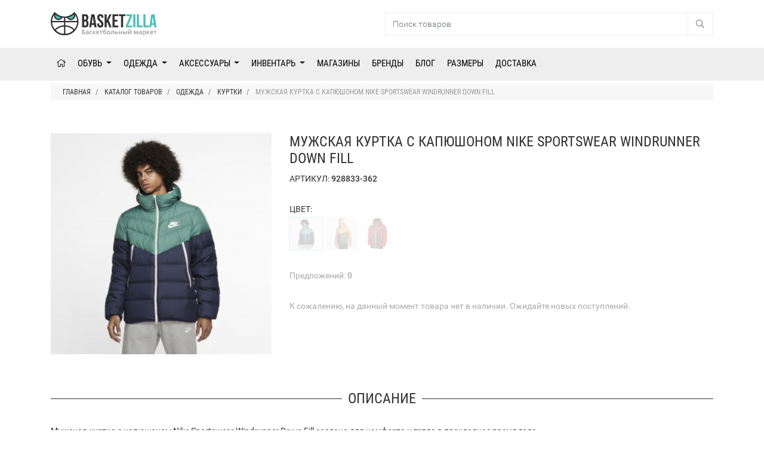

--- FILE ---
content_type: text/html; charset=utf-8
request_url: https://www.google.com/recaptcha/api2/aframe
body_size: 266
content:
<!DOCTYPE HTML><html><head><meta http-equiv="content-type" content="text/html; charset=UTF-8"></head><body><script nonce="vS_so3LNMULFk1t85j1shg">/** Anti-fraud and anti-abuse applications only. See google.com/recaptcha */ try{var clients={'sodar':'https://pagead2.googlesyndication.com/pagead/sodar?'};window.addEventListener("message",function(a){try{if(a.source===window.parent){var b=JSON.parse(a.data);var c=clients[b['id']];if(c){var d=document.createElement('img');d.src=c+b['params']+'&rc='+(localStorage.getItem("rc::a")?sessionStorage.getItem("rc::b"):"");window.document.body.appendChild(d);sessionStorage.setItem("rc::e",parseInt(sessionStorage.getItem("rc::e")||0)+1);localStorage.setItem("rc::h",'1764898066065');}}}catch(b){}});window.parent.postMessage("_grecaptcha_ready", "*");}catch(b){}</script></body></html>

--- FILE ---
content_type: application/javascript
request_url: https://basketzilla.com/front/site/js/push.js?v=1
body_size: 659
content:
var firebaseConfig = {
    apiKey: "AIzaSyC7iFqjczhwfRLJosLxZq4QjIebkTdmmjk",
    authDomain: "basketzillacom.firebaseapp.com",
    databaseURL: "https://basketzillacom.firebaseio.com",
    projectId: "basketzillacom",
    storageBucket: "basketzillacom.appspot.com",
    messagingSenderId: "203668670405",
    appId: "1:203668670405:web:aba588bff05c00c5eb6dac",
    measurementId: "G-PFFL07TDNP"
};

// Initialize Firebase
firebase.initializeApp(firebaseConfig);

if ('Notification' in window) {
    // Retrieve Firebase Messaging object
    var messaging = firebase.messaging();

    // VAPID Public Key
    messaging.usePublicVapidKey('BLQ3oVyYQdbfgl7rFk41W5y7PEygF8OkiohRqaGM0Cy8O7xbLzfR1UUFPfWycbosLUyVkqcBNWWZ7R0LQ4bmXBc');

    Notification.requestPermission().then((permission) => {
        if (permission === 'granted') {
            messaging.getToken().then((currentToken) => {
                if (currentToken) {
                    sendTokenToServer(currentToken);
                } else {
                    //console.warn('No Instance ID token available. Request permission to generate one.');
                    setTokenSentToServer(false);
                }
            }).catch(function (err) {
                //console.warn('No Instance ID token available. Request permission to generate one.', err);
                setTokenSentToServer(false);
            });
        } else {
            //console.warn('Unable to get permission to notify.');
        }
    })
    .catch(function(err) {
        //console.warn('Unable to get permission to notify.', err);
    });

    function sendTokenToServer(currentToken) {
        if (!isTokenSentToServer()) {
            $.post('/site/ajax/push/saveToken', {token: currentToken}, function(response) {
                setTokenSentToServer(true);
            });
        } else {
            //console.warn('Token already sent to server so won\'t send it again unless it changes');
        }
    }

    function isTokenSentToServer() {
        return window.localStorage.getItem('sentFirebaseMessagingToken') === '1';
    }

    function setTokenSentToServer(sent) {
        window.localStorage.setItem('sentFirebaseMessagingToken', sent ? '1' : '0');
    }
}

--- FILE ---
content_type: image/svg+xml
request_url: https://basketzilla.com/front/site/img/logo-title.svg
body_size: 3148
content:
<svg id="Слой_1" data-name="Слой 1" xmlns="http://www.w3.org/2000/svg" width="1113.56" height="253.99" viewBox="0 0 1113.56 253.99"><defs><style>.cls-1{fill:none;}.cls-1,.cls-2{stroke:#333;stroke-miterlimit:10;stroke-width:14px;}.cls-2,.cls-4{fill:#49beb7;}.cls-3{fill:#333;}.cls-5{fill:#999;}</style></defs><title>logo-title</title><path class="cls-1" d="M648.6,612.67a139,139,0,0,1-207.2,0A138.61,138.61,0,0,1,545,566.33h.23A138.62,138.62,0,0,1,648.6,612.67Z" transform="translate(-399 -416.83)"/><path class="cls-1" d="M648.6,427.33q-2.75,3.09-5.69,6a138.65,138.65,0,0,1-97.68,40.34H545a138.65,138.65,0,0,1-97.91-40.34q-2.94-2.91-5.69-6a139,139,0,1,0,207.2,0Z" transform="translate(-399 -416.83)"/><line class="cls-1" x1="7.23" y1="102.94" x2="284.77" y2="102.94"/><polyline class="cls-1" points="146.23 241.94 146.23 149.51 146.23 102.94 146.23 56.84"/><path class="cls-2" d="M447.09,433.33A40.31,40.31,0,1,0,517.63,471,138.72,138.72,0,0,1,447.09,433.33Z" transform="translate(-399 -416.83)"/><path class="cls-2" d="M642.91,433.33A138.72,138.72,0,0,1,572.37,471a40.32,40.32,0,1,0,70.54-37.64Z" transform="translate(-399 -416.83)"/><path class="cls-3" d="M794.42,474v5c0,14.4-4.4,23.6-14.2,28.2,11.8,4.6,16.4,15.2,16.4,30v11.4c0,21.6-11.4,33.19-33.4,33.19h-34.6v-140h33.2C784.62,441.8,794.42,452.4,794.42,474Zm-43.8-12.2v37h8.6c8.2,0,13.2-3.6,13.2-14.8v-7.8c0-10-3.4-14.4-11.2-14.4Zm0,57v43h12.6c7.4,0,11.4-3.39,11.4-13.79V535.8c0-13-4.2-17-14.2-17Z" transform="translate(-399 -416.83)"/><path class="cls-3" d="M881,581.79h-22.2L855,556.4H828l-3.8,25.39H804l22.4-140h32.2Zm-50.2-44.39H852l-10.6-70.8Z" transform="translate(-399 -416.83)"/><path class="cls-3" d="M920.81,440.2c21.4,0,32.4,12.8,32.4,35.2v4.4h-20.8V474c0-10-4-13.8-11-13.8s-11,3.8-11,13.8c0,28.8,43,34.2,43,74.2,0,22.39-11.2,35.19-32.8,35.19s-32.8-12.8-32.8-35.19v-8.6h20.8v10c0,10,4.4,13.6,11.4,13.6s11.4-3.6,11.4-13.6c0-28.8-43-34.2-43-74.2C888.41,453,899.41,440.2,920.81,440.2Z" transform="translate(-399 -416.83)"/><path class="cls-3" d="M994.81,526,988,538.8v43H966v-140h22v61l28.8-61h22l-30.6,62.4,30.6,77.59h-22.6Z" transform="translate(-399 -416.83)"/><path class="cls-3" d="M1070.81,500.8H1101v20h-30.2v41h38v20h-60v-140h60v20h-38Z" transform="translate(-399 -416.83)"/><path class="cls-3" d="M1116,441.8h68v20h-23v120h-22v-120h-23Z" transform="translate(-399 -416.83)"/><path class="cls-4" d="M1254.61,441.8v19.6l-41.8,100.39h41.8v20h-64.4V562.2L1232,461.8h-39.8v-20Z" transform="translate(-399 -416.83)"/><path class="cls-4" d="M1267.61,441.8h22v140h-22Z" transform="translate(-399 -416.83)"/><path class="cls-4" d="M1305.6,441.8h22v120h36.2v20h-58.2Z" transform="translate(-399 -416.83)"/><path class="cls-4" d="M1373.4,441.8h22v120h36.2v20h-58.2Z" transform="translate(-399 -416.83)"/><path class="cls-4" d="M1512.4,581.79h-22.2l-3.8-25.39h-27l-3.8,25.39h-20.2l22.4-140H1490Zm-50.2-44.39h21.2l-10.6-70.8Z" transform="translate(-399 -416.83)"/><path class="cls-5" d="M760.29,640.33q0,14.4-18.46,14.39h-13.9V606.89h29.18v6.71H735.75v12.73h5.69Q760.28,626.33,760.29,640.33Zm-24.54,7.82h5.63q5.63,0,8.24-1.85t2.62-6q0-4-2.64-5.71t-9.17-1.75h-4.68Z" transform="translate(-399 -416.83)"/><path class="cls-5" d="M791.63,654.72l-1.54-5h-.26a14.78,14.78,0,0,1-5.27,4.49,16.57,16.57,0,0,1-6.8,1.2c-3.56,0-6.33-1-8.33-2.88s-3-4.63-3-8.15a9.56,9.56,0,0,1,4.15-8.44q4.15-2.85,12.66-3.11l6.25-.19v-1.93a7.34,7.34,0,0,0-1.62-5.19q-1.62-1.71-5-1.71a17.52,17.52,0,0,0-5.33.81,41.39,41.39,0,0,0-4.91,1.93L770.13,621a26.42,26.42,0,0,1,6.45-2.34,29.26,29.26,0,0,1,6.61-.8q6.9,0,10.42,3t3.51,9.45v24.37Zm-11.45-5.23a9.52,9.52,0,0,0,6.72-2.34,8.49,8.49,0,0,0,2.54-6.56v-3.14l-4.65.2q-5.43.2-7.9,1.81a5.51,5.51,0,0,0-2.47,5,4.82,4.82,0,0,0,1.44,3.74A6.16,6.16,0,0,0,780.18,649.49Z" transform="translate(-399 -416.83)"/><path class="cls-5" d="M822.44,655.38q-8.21,0-12.48-4.8t-4.27-13.75q0-9.14,4.47-14t12.91-4.9a24.29,24.29,0,0,1,10.3,2.12l-2.32,6.19a23.17,23.17,0,0,0-8-1.9q-9.39,0-9.39,12.46,0,6.09,2.34,9.15A8.09,8.09,0,0,0,822.8,649a19.57,19.57,0,0,0,9.72-2.56v6.71a14.79,14.79,0,0,1-4.4,1.73A26.3,26.3,0,0,1,822.44,655.38Z" transform="translate(-399 -416.83)"/><path class="cls-5" d="M863.47,618.54h8.44L857,636l16.23,18.74h-8.84l-15.64-18.35v18.35H841V618.54h7.68v17.57Z" transform="translate(-399 -416.83)"/><path class="cls-5" d="M894.94,655.38q-8.45,0-13.2-4.93T877,636.89Q877,628,881.4,623t12.13-5.07q7.17,0,11.32,4.35t4.16,12v4.16H884.9c.11,3.51,1.05,6.21,2.84,8.09s4.31,2.83,7.56,2.83a28.09,28.09,0,0,0,6-.6,32.53,32.53,0,0,0,5.94-2v6.24a23.37,23.37,0,0,1-5.69,1.9A35,35,0,0,1,894.94,655.38Zm-1.41-31.67a7.71,7.71,0,0,0-5.87,2.32A11.07,11.07,0,0,0,885,632.8h16.42c0-3-.76-5.25-2.16-6.78A7.36,7.36,0,0,0,893.53,623.71Z" transform="translate(-399 -416.83)"/><path class="cls-5" d="M944.93,618.54v6H933.15v30.16h-7.72V624.56H913.65v-6Z" transform="translate(-399 -416.83)"/><path class="cls-5" d="M949.8,633q0-12.11,4.11-18.61T967,606q6.76-1.38,15.6-2.68l1.08,6.77q-10.73,1.64-15.7,2.55c-3.42.64-5.89,2-7.41,4.22s-2.39,5.47-2.63,9.85h.49a12.48,12.48,0,0,1,4.87-4.2,14.28,14.28,0,0,1,6.45-1.49q6.67,0,10.4,4.22t3.73,11.84q0,8.73-4.53,13.51t-12.55,4.78a14.82,14.82,0,0,1-12.46-5.89Q949.8,643.59,949.8,633Zm17.5,16.1q8.58,0,8.58-11.26,0-10.86-7.76-10.86a9.81,9.81,0,0,0-4.12.92,14.74,14.74,0,0,0-3.68,2.42,12.61,12.61,0,0,0-2.6,3.11q0,7.71,2.45,11.69A7.9,7.9,0,0,0,967.3,649.1Z" transform="translate(-399 -416.83)"/><path class="cls-5" d="M1024.79,636.57q0,8.86-4.55,13.84t-12.66,5a17.35,17.35,0,0,1-9-2.29,15.11,15.11,0,0,1-6-6.58,22.3,22.3,0,0,1-2.1-9.94q0-8.8,4.52-13.74t12.72-4.94q7.86,0,12.44,5.05T1024.79,636.57Zm-26.34,0q0,12.52,9.26,12.53t9.16-12.53q0-12.41-9.23-12.4-4.83,0-7,3.2C999.17,629.51,998.45,632.58,998.45,636.57Z" transform="translate(-399 -416.83)"/><path class="cls-5" d="M1063.36,654.72h-7.76V624.56h-10a127.61,127.61,0,0,1-2.47,18.19q-1.56,6.54-4.06,9.55a8,8,0,0,1-6.49,3,10.89,10.89,0,0,1-4.23-.72v-6a6.75,6.75,0,0,0,2.43.46q3.33,0,5.25-7.51t3-23h24.31Z" transform="translate(-399 -416.83)"/><path class="cls-5" d="M1082,633h9.06q15.15,0,15.15,10.47,0,5.53-3.86,8.39t-11.29,2.86h-16.75V618.54H1082Zm16.48,10.67a3.91,3.91,0,0,0-2.06-3.8,12.73,12.73,0,0,0-5.82-1.08H1082V649h8.73a10.17,10.17,0,0,0,5.78-1.37A4.56,4.56,0,0,0,1098.52,643.67Z" transform="translate(-399 -416.83)"/><path class="cls-5" d="M1122.44,618.54v14.53h17V618.54h7.69v36.18h-7.69v-15.6h-17v15.6h-7.69V618.54Z" transform="translate(-399 -416.83)"/><path class="cls-5" d="M1165.85,633h7.33q7.59,0,11.22,2.62t3.63,7.85q0,5.6-3.78,8.42c-2.51,1.89-6.21,2.83-11.07,2.83h-15V618.54h7.69Zm14.56,10.67a3.94,3.94,0,0,0-2-3.8,12.46,12.46,0,0,0-5.78-1.08h-6.77V649h5.79c3.1,0,5.33-.43,6.71-1.31A4.46,4.46,0,0,0,1180.41,643.67Zm21,11.05h-7.73V618.54h7.73Z" transform="translate(-399 -416.83)"/><path class="cls-5" d="M1219.8,618.54v18.55c0,2.16-.18,5.33-.52,9.52l18.15-28.07h9.39v36.18h-7.39V636.5c0-1,.06-2.63.18-4.87s.22-3.88.31-4.91l-18.09,28h-9.39V618.54Zm9.58-4.42q-6.93,0-10.15-2.5c-2.15-1.67-3.35-4.45-3.59-8.36h7a9.54,9.54,0,0,0,.9,3.67,4.12,4.12,0,0,0,2,1.88,10.78,10.78,0,0,0,4,.57,7.34,7.34,0,0,0,4.88-1.42,7,7,0,0,0,2-4.7h7.1q-.49,5.63-4,8.25T1229.38,614.12Z" transform="translate(-399 -416.83)"/><path class="cls-5" d="M1296,647.36l.42-1.57c.9-3.25,1.67-5.74,2.33-7.49l8.11-19.76h10.24v36.18H1310V625.51l-.59,2a80.22,80.22,0,0,1-2.48,7.76L1299,654.72h-5.82l-7.92-19.63a86.61,86.61,0,0,1-3-9.58v29.21h-7V618.54h10.17l7.85,19.17A84.59,84.59,0,0,1,1296,647.36Z" transform="translate(-399 -416.83)"/><path class="cls-5" d="M1350.69,654.72l-1.54-5h-.26a14.76,14.76,0,0,1-5.26,4.49,16.62,16.62,0,0,1-6.81,1.2c-3.56,0-6.33-1-8.33-2.88s-3-4.63-3-8.15a9.57,9.57,0,0,1,4.16-8.44c2.76-1.9,7-2.93,12.66-3.11l6.24-.19v-1.93a7.34,7.34,0,0,0-1.61-5.19q-1.62-1.71-5-1.71a17.52,17.52,0,0,0-5.33.81,41.39,41.39,0,0,0-4.91,1.93L1329.2,621a26.35,26.35,0,0,1,6.44-2.34,29.39,29.39,0,0,1,6.61-.8q6.9,0,10.42,3t3.52,9.45v24.37Zm-11.45-5.23a9.52,9.52,0,0,0,6.72-2.34,8.49,8.49,0,0,0,2.54-6.56v-3.14l-4.65.2q-5.43.2-7.9,1.81a5.53,5.53,0,0,0-2.47,5,4.82,4.82,0,0,0,1.44,3.74A6.16,6.16,0,0,0,1339.24,649.49Z" transform="translate(-399 -416.83)"/><path class="cls-5" d="M1385.27,655.38q-6.87,0-10.66-4.94h-.46c.3,3,.46,4.9.46,5.56v14.82h-7.69V618.54h6.21c.18.68.54,2.29,1.08,4.84h.4q3.59-5.49,10.79-5.49a12.55,12.55,0,0,1,10.55,4.9q3.78,4.92,3.78,13.78t-3.84,13.84A12.69,12.69,0,0,1,1385.27,655.38Zm-1.86-31.21q-4.59,0-6.69,2.68t-2.11,8.57v1.15c0,4.4.69,7.59,2.09,9.57s3.67,3,6.84,3a6.94,6.94,0,0,0,6.15-3.27c1.44-2.19,2.16-5.29,2.16-9.33s-.72-7.12-2.15-9.21A7.13,7.13,0,0,0,1383.41,624.17Z" transform="translate(-399 -416.83)"/><path class="cls-5" d="M1431.1,618.54h8.44l-15,17.44,16.23,18.74H1432l-15.64-18.35v18.35h-7.69V618.54h7.69v17.57Z" transform="translate(-399 -416.83)"/><path class="cls-5" d="M1462.58,655.38q-8.44,0-13.2-4.93t-4.76-13.56q0-8.86,4.41-13.93t12.14-5.07q7.17,0,11.32,4.35t4.15,12v4.16h-24.11q.17,5.26,2.85,8.09t7.56,2.83a28.23,28.23,0,0,0,6-.6,32.2,32.2,0,0,0,5.93-2v6.24a23.22,23.22,0,0,1-5.69,1.9A34.92,34.92,0,0,1,1462.58,655.38Zm-1.41-31.67a7.71,7.71,0,0,0-5.87,2.32,11.08,11.08,0,0,0-2.64,6.77h16.43c0-3-.77-5.25-2.16-6.78A7.39,7.39,0,0,0,1461.17,623.71Z" transform="translate(-399 -416.83)"/><path class="cls-5" d="M1512.56,618.54v6h-11.77v30.16h-7.72V624.56h-11.78v-6Z" transform="translate(-399 -416.83)"/></svg>